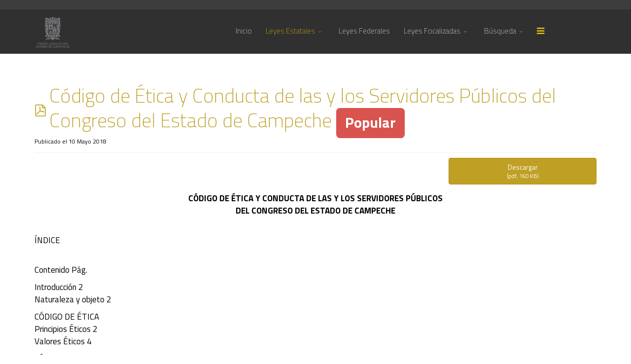

--- FILE ---
content_type: text/html; charset=utf-8
request_url: http://legislacion.congresocam.gob.mx/index.php/leyes-estatales/reglamentos-internos/388-codigo-de-etica-de-servidores-publicos-del-congreso
body_size: 66320
content:
<!DOCTYPE html>
<html xmlns="http://www.w3.org/1999/xhtml" xml:lang="es-es" lang="es-es" dir="ltr">
        <head>
        <meta http-equiv="X-UA-Compatible" content="IE=edge">
        <meta name="viewport" content="width=device-width, initial-scale=1">
                <!-- head -->
        <base href="http://legislacion.congresocam.gob.mx/index.php/leyes-estatales/reglamentos-internos/388-codigo-de-etica-de-servidores-publicos-del-congreso" />
	<meta http-equiv="content-type" content="text/html; charset=utf-8" />
	<meta name="description" content=".
.
CÓDIGO DE ÉTICA Y CONDUCTA DE LAS Y LOS SERVIDORES PÚBLICOSDEL CONGRESO DEL ESTADO DE CAMPECHE
ÍNDICE
Contenido Pág.
Introducción 2..." />
	<title>Código de Ética y Conducta de las y los Servidores Públicos del Congreso del Estado de Campeche</title>
	<link href="/images/logo.png" rel="shortcut icon" type="image/vnd.microsoft.icon" />
	<link href="http://legislacion.congresocam.gob.mx/index.php/component/search/?Itemid=455&amp;slug=codigo-de-etica-de-servidores-publicos-del-congreso&amp;format=opensearch" rel="search" title="Buscar Legislación" type="application/opensearchdescription+xml" />
	<link href="/media/com_docman/css/site.css?070afde0" rel="stylesheet" type="text/css" />
	<link href="//fonts.googleapis.com/css?family=Titillium+Web:200,200italic,300,300italic,regular,italic,600,600italic,700,700italic,900&amp;subset=latin" rel="stylesheet" type="text/css" />
	<link href="/templates/flex/css/bootstrap.min.css" rel="stylesheet" type="text/css" />
	<link href="/templates/flex/css/font-awesome.min.css" rel="stylesheet" type="text/css" />
	<link href="/templates/flex/css/legacy.css" rel="stylesheet" type="text/css" />
	<link href="/templates/flex/css/template.css" rel="stylesheet" type="text/css" />
	<link href="/templates/flex/css/presets/preset1.css" rel="stylesheet" type="text/css" class="preset" />
	<style type="text/css">
body.site {background-color:#ffffff;}body{font-family:Titillium Web, sans-serif; font-size:17px; font-weight:normal; }h1{font-family:Titillium Web, sans-serif; font-size:40px; font-weight:200; }h2{font-family:Titillium Web, sans-serif; font-size:33px; font-weight:200; }h3{font-family:Titillium Web, sans-serif; font-size:27px; font-weight:200; }h4{font-family:Titillium Web, sans-serif; font-size:23px; font-weight:200; }h5{font-family:Titillium Web, sans-serif; font-size:20px; font-weight:200; }h6{font-family:Titillium Web, sans-serif; font-size:17px; font-weight:200; }.sp-megamenu-parent{font-family:Titillium Web, sans-serif; font-size:15px; font-weight:200; }#sp-top-bar{ background-color:#3d3d3d;color:#d4d4d4;padding:8px 0; }#sp-top-bar a{color:#b3b3b3;}#sp-top-bar a:hover{color:#d1d1d1;}#sp-header{ background-color:#303030;color:#f0f0f0; }#sp-header a{color:#ededed;}#sp-header a:hover{color:#ffffff;}#sp-main-body{ color:#000000; }#sp-footer{ background-color:#363839;color:#b0b0b0; }#sp-footer a{color:#d6d6d6;}#sp-footer a:hover{color:#f0f0f0;}
	</style>
	<script src="/media/jui/js/jquery.min.js?f05ca981753c63c02a9699ac27004fb6" type="text/javascript"></script>
	<script src="/media/jui/js/jquery-noconflict.js?f05ca981753c63c02a9699ac27004fb6" type="text/javascript"></script>
	<script src="/media/jui/js/jquery-migrate.min.js?f05ca981753c63c02a9699ac27004fb6" type="text/javascript"></script>
	<script src="/media/koowa/framework/js/koowa.kquery.js?33f71c74" type="text/javascript"></script>
	<script src="/media/koowa/framework/js/min/modernizr.js?33f71c74" type="text/javascript"></script>
	<script src="/media/koowa/framework/js/min/koowa.js?33f71c74" type="text/javascript"></script>
	<script src="/media/koowa/framework/js/min/jquery.magnific-popup.js?33f71c74" type="text/javascript"></script>
	<script src="/templates/flex/js/bootstrap.min.js" type="text/javascript"></script>
	<script src="/templates/flex/js/modernizr.js" type="text/javascript"></script>
	<script src="/templates/flex/js/SmoothScroll.js" type="text/javascript"></script>
	<script src="/templates/flex/js/jquery.easing.min.js" type="text/javascript"></script>
	<script src="/templates/flex/js/jquery.nav.js" type="text/javascript"></script>
	<script src="/templates/flex/js/main.js" type="text/javascript"></script>
	<script type="text/javascript">
kQuery(function($){
                $('.k-ui-namespace .thumbnail').each(function(idx, el) {
                    var el = $(el);
                    var data = el.data('k-modal');
                    var options = {"type":"image"};
                    if (data) {
                        $.extend(true, options, data);
                    }
                    el.magnificPopup(options);
                });
            });kQuery(function($) {
                $('.docman_track_download').on('click', function() {
                    var el = $(this);
                    
                    if (typeof window.GoogleAnalyticsObject !== 'undefined' && typeof window[window.GoogleAnalyticsObject] !== 'undefined') {
                        window[window.GoogleAnalyticsObject]('send', 'event', 'DOCman', 'Download', el.data('title'), parseInt(el.data('id'), 10));
                    }
                    else if (typeof _gaq !== 'undefined' && typeof _gat !== 'undefined') {
                        if (_gat._getTrackers().length) {
                            _gaq.push(function() {
                                var tracker = _gat._getTrackers()[0];
                                tracker._trackEvent('DOCman', 'Download', el.data('title'), parseInt(el.data('id'), 10));
                            });
                        }
                    }
                });

                if (typeof _paq !== 'undefined') {
                    _paq.push(['setDownloadClasses', 'docman_track_download']);
                    _paq.push(['trackPageView']);
                }
            });
var sp_preloader = '1';
var sp_offanimation = 'default';

	</script>

                <!-- Google tag (gtag.js) -->
<script async src="https://www.googletagmanager.com/gtag/js?id=UA-80199811-1"></script>
<script>
  window.dataLayer = window.dataLayer || [];
  function gtag(){dataLayer.push(arguments);}
  gtag('js', new Date());

  gtag('config', 'UA-80199811-1');
</script>
    </head>
    <body class="site com-docman view-document no-layout no-task itemid-455 es-es ltr  sticky-header layout-fluid off-canvas-menu-init">
    
    	        <div class="body-wrapper off-canvas-menu-wrap">
            <div class="body-innerwrapper body_innerwrapper_overflow">
    			<div class="sp-pre-loader"><div class="sp-loader-circle"></div></div><section id="sp-top-bar"><div class="container"><div class="row"><div id="sp-top1" class="col-xs-12 col-sm-4 col-md-4 hidden-xs"><div class="sp-column "></div></div><div id="sp-top2" class="col-xs-12 col-sm-8 col-md-8"><div class="sp-column pull-right"></div></div></div></div></section><header id="sp-header" class="flex"><div class="container"><div class="row"><div id="sp-logo" class="col-xs-9 col-sm-10 col-md-3"><div class="sp-column "><a class="logo" href="/"><img class="sp-default-logo" src="/images/logo.png" alt="Legislación"></a></div></div><div id="sp-menu" class="col-xs-1 col-sm-1 col-md-8"><div class="sp-column ">			<div class="sp-megamenu-wrapper">
				<a id="offcanvas-toggler" href="#"><i class="fa fa-bars"></i></a>
				<ul class="sp-megamenu-parent menu-fade-down-fade-up hidden-sm hidden-xs"><li class="sp-menu-item"><a  href="/index.php" >Inicio</a></li><li class="sp-menu-item sp-has-child active"><a  href="/" >Leyes Estatales</a><div class="sp-dropdown sp-dropdown-main sp-menu-right" style="width: 240px;"><div class="sp-dropdown-inner"><ul class="sp-dropdown-items"><li class="sp-menu-item"><a  href="/index.php/leyes-estatales/por-materia" >Por Materia</a></li><li class="sp-menu-item"><a  href="/index.php/leyes-estatales/por-orden-alfabetico" >Por Orden Alfabético</a></li><li class="sp-menu-item current-item active"><a  href="/index.php/leyes-estatales/reglamentos-internos" >Reglamentos Internos del Poder Legislativo</a></li></ul></div></div></li><li class="sp-menu-item"><a  href="/index.php/leyes-federales" >Leyes Federales</a></li><li class="sp-menu-item sp-has-child"><a  href="/" >Leyes Focalizadas</a><div class="sp-dropdown sp-dropdown-main sp-menu-right" style="width: 240px;"><div class="sp-dropdown-inner"><ul class="sp-dropdown-items"><li class="sp-menu-item sp-has-child"><a  href="/index.php/leyes-focalizadas/leyes-de-inicio" >Leyes de Ingreso</a><div class="sp-dropdown sp-dropdown-sub sp-menu-right" style="width: 240px;"><div class="sp-dropdown-inner"><ul class="sp-dropdown-items"><li class="sp-menu-item"><a  href="/index.php/leyes-focalizadas/leyes-de-inicio/2016" >2016</a></li><li class="sp-menu-item"><a  href="/index.php/leyes-focalizadas/leyes-de-inicio/2017" >2017</a></li><li class="sp-menu-item"><a  href="/index.php/leyes-focalizadas/leyes-de-inicio/2018" >2018</a></li><li class="sp-menu-item"><a  href="/index.php/leyes-focalizadas/leyes-de-inicio/2019" >2019</a></li><li class="sp-menu-item"><a  href="/index.php/leyes-focalizadas/leyes-de-inicio/2020" >2020</a></li><li class="sp-menu-item"><a  href="/index.php/leyes-focalizadas/leyes-de-inicio/2021" >2021</a></li><li class="sp-menu-item"><a  href="/index.php/leyes-focalizadas/leyes-de-inicio/2022" >2022</a></li><li class="sp-menu-item"><a  href="/index.php/leyes-focalizadas/leyes-de-inicio/2023" >2023</a></li><li class="sp-menu-item"><a  href="/index.php/leyes-focalizadas/leyes-de-inicio/2024" >2024</a></li><li class="sp-menu-item"><a  href="/index.php/leyes-focalizadas/leyes-de-inicio/2025" >2025</a></li><li class="sp-menu-item"><a  href="/index.php/leyes-focalizadas/leyes-de-inicio/2026" >2026</a></li></ul></div></div></li><li class="sp-menu-item sp-has-child"><a  href="/index.php/leyes-focalizadas/paquete-fiscal" >Paquete Fiscal</a><div class="sp-dropdown sp-dropdown-sub sp-menu-right" style="width: 240px;"><div class="sp-dropdown-inner"><ul class="sp-dropdown-items"><li class="sp-menu-item"><a  href="/index.php/leyes-focalizadas/paquete-fiscal/2017" >2017</a></li><li class="sp-menu-item"><a  href="/index.php/leyes-focalizadas/paquete-fiscal/2018" >2018</a></li><li class="sp-menu-item"><a  href="/index.php/leyes-focalizadas/paquete-fiscal/2019" >2019</a></li><li class="sp-menu-item"><a  href="/index.php/leyes-focalizadas/paquete-fiscal/2020" >2020</a></li><li class="sp-menu-item"><a  href="/index.php/leyes-focalizadas/paquete-fiscal/2021" >2021</a></li><li class="sp-menu-item"><a  href="/index.php/leyes-focalizadas/paquete-fiscal/2022" >2022</a></li><li class="sp-menu-item"><a  href="/index.php/leyes-focalizadas/paquete-fiscal/2023" >2023</a></li><li class="sp-menu-item"><a  href="/index.php/leyes-focalizadas/paquete-fiscal/2024" >2024</a></li><li class="sp-menu-item"><a  href="/index.php/leyes-focalizadas/paquete-fiscal/2025" >2025</a></li><li class="sp-menu-item"><a  href="/index.php/leyes-focalizadas/paquete-fiscal/2026" >2026</a></li></ul></div></div></li><li class="sp-menu-item sp-has-child"><a  href="/index.php/leyes-focalizadas/zonificacion-catastral" >Zonificación Catastral</a><div class="sp-dropdown sp-dropdown-sub sp-menu-right" style="width: 240px;"><div class="sp-dropdown-inner"><ul class="sp-dropdown-items"><li class="sp-menu-item"><a  href="/index.php/leyes-focalizadas/zonificacion-catastral/2016" >2016</a></li><li class="sp-menu-item"><a  href="/index.php/leyes-focalizadas/zonificacion-catastral/2017" >2017</a></li><li class="sp-menu-item"><a  href="/index.php/leyes-focalizadas/zonificacion-catastral/2018" >2018</a></li><li class="sp-menu-item"><a  href="/index.php/leyes-focalizadas/zonificacion-catastral/2019" >2019</a></li><li class="sp-menu-item"><a  href="/index.php/leyes-focalizadas/zonificacion-catastral/2020" >2020</a></li><li class="sp-menu-item"><a  href="/index.php/leyes-focalizadas/zonificacion-catastral/2021" >2021</a></li><li class="sp-menu-item"><a  href="/index.php/leyes-focalizadas/zonificacion-catastral/2022" >2022</a></li><li class="sp-menu-item"><a  href="/index.php/leyes-focalizadas/zonificacion-catastral/2023" >2023</a></li><li class="sp-menu-item"><a  href="/index.php/leyes-focalizadas/zonificacion-catastral/2024" >2024</a></li><li class="sp-menu-item"><a  href="/index.php/leyes-focalizadas/zonificacion-catastral/2025" >2025</a></li><li class="sp-menu-item"><a  href="/index.php/leyes-focalizadas/zonificacion-catastral/2026" >2026</a></li></ul></div></div></li><li class="sp-menu-item"><a  href="/index.php/leyes-focalizadas/anticorrupcion" >Anticorrupción</a></li></ul></div></div></li><li class="sp-menu-item sp-has-child"><a  href="/" >Búsqueda</a><div class="sp-dropdown sp-dropdown-main sp-menu-right" style="width: 240px;"><div class="sp-dropdown-inner"><ul class="sp-dropdown-items"><li class="sp-menu-item"><a  href="/index.php/busqueda/por-contenido" >Por Contenido</a></li><li class="sp-menu-item"><a  href="/index.php/busqueda/busqueda-nombre-de-archivo" >Búsqueda por Titulo</a></li></ul></div></div></li></ul>			</div>
		</div></div><div id="sp-topsearch" class="col-xs-1 col-sm-1 col-md-1 hidden-md hidden-lg hidden-sm hidden-xs"><div class="sp-column "><div class="sp-module "><div class="sp-module-content">
<div class="top-search-wrapper">

	<div class="icon-top-wrapper">
		<!-- 
        <i class="fa fa-search search-open-icon" aria-hidden="true"></i>
		<i class="fa fa-times search-close-icon" aria-hidden="true"></i> 
        -->
        <i class="pe pe-7s-search search-open-icon" aria-hidden="true"></i>
		<i class="pe pe-7s-close search-close-icon" aria-hidden="true"></i>
	</div>

	<div class="row top-search-input-wrap" id="top-search-input-wrap">
		<div class="top-search-wrap">
			<div class="searchwrapper">
				<form action="/index.php/leyes-estatales/reglamentos-internos" method="post">
					<div class="search">
						<div class="top-search-wrapper"><div class="sp_search_input"><input name="searchword" maxlength="200"  class="mod-search-searchword inputbox" type="text" size="20" value="Buscar..."  onblur="if (this.value=='') this.value='Buscar...';" onfocus="if (this.value=='Buscar...') this.value='';" /></div></div>						<input type="hidden" name="task" value="search" />
						<input type="hidden" name="option" value="com_search" />
						<input type="hidden" name="Itemid" value="455" />
					</div>
				</form>
			</div> <!-- /.searchwrapper -->
		</div> <!-- /.col-sm-6 -->
	</div> <!-- /.row -->
</div> <!-- /.top-search-wrapper -->	</div></div></div></div></div></div></header><section id="sp-page-title"><div class="row"><div id="sp-title" class="col-sm-12 col-md-12"><div class="sp-column "></div></div></div></section><section id="sp-main-body"><div class="container"><div class="row"><div id="sp-component" class="col-sm-12 col-md-12"><div class="sp-column "><div id="system-message-container">
	</div>
<div class="k-ui-ltr  k-ui-namespace com_docman">
                <!--[if lte IE 8 ]><div class="old-ie"><![endif]-->
                
<script data-inline type="text/javascript">(function() {var el = document.documentElement; var cl = "k-js-enabled"; if (el.classList) { el.classList.add(cl); }else{ el.className += " " + cl;}})()</script>
    
            
            
<div class="docman_document_layout">

        
        

    



<div class="docman_document" itemscope itemtype="http://schema.org/CreativeWork">

            <h1 class="koowa_header">
                        <span class="koowa_header__item koowa_header__item--image_container">
                        <a class="koowa_header__image_link "
               href="/index.php/leyes-estatales/reglamentos-internos/388-codigo-de-etica-de-servidores-publicos-del-congreso"
               data-title="Código de Ética y Conducta de las y los Servidores Públicos del Congreso del Estado de Campeche"
               data-id="388"
                ><!--
                -->
                
<span class="k-icon-document-pdf  k-icon--size-medium k-icon-type-pdf" aria-hidden="true"></span>
<span class="k-visually-hidden">pdf</span>
            </a>
                    </span>
        
                <span class="koowa_header__item">
            <span class="koowa_wrapped_content">
                <span class="whitespace_preserver">
                                                                    <a class="koowa_header__title_link "
                           href="/index.php/leyes-estatales/reglamentos-internos/388-codigo-de-etica-de-servidores-publicos-del-congreso"
                           data-title="Código de Ética y Conducta de las y los Servidores Públicos del Congreso del Estado de Campeche"
                           data-id="388"
                           ><!--
                            --><span itemprop="name">Código de Ética y Conducta de las y los Servidores Públicos del Congreso del Estado de Campeche</span></a>
                                            
                    
                                        
                                        
                                        
                                        
                                                                <span class="label label-danger label-important">Popular</span>
                                    </span>
            </span>
        </span>
    </h1>
    
        

            <p class="docman_document_details">

                        <span class="created-on-label">
            <time itemprop="datePublished" datetime="2018-05-10 00:00:00">
                Publicado el 10 Mayo 2018            </time>
        </span>
        
                
                
                
                
                    </p>
    
    
        

            <div class="docman_download docman_download--right">
        <a class="btn btn-large btn-primary btn-block docman_download__button docman_track_download"
           href="/index.php/leyes-estatales/reglamentos-internos/388-codigo-de-etica-de-servidores-publicos-del-congreso/file"
           data-title="Código de Ética y Conducta de las y los Servidores Públicos del Congreso del Estado de Campeche"
           data-id="388"
                      >

            <span class="docman_download_label">
              Descargar            </span>

                                        <span class="docman_download__info">(<!--
                --><!--
                    -->pdf, <!--
                --><!--
                --><!--
                    -->160 KB<!--
                --><!--
                -->)</span>
                    </a>

                    </div>
    

        

            <div class="docman_description">
        
                    <div itemprop="description">
            <p><span style="color: #ffffff;">.</span></p>
<p><span style="color: #ffffff;">.</span></p>
<p style="text-align: center;"><strong>CÓDIGO DE ÉTICA Y CONDUCTA DE LAS Y LOS SERVIDORES PÚBLICOS</strong><br /><strong>DEL CONGRESO DEL ESTADO DE CAMPECHE</strong></p>
<p><br />ÍNDICE</p>
<p><br />Contenido Pág.</p>
<p>Introducción 2<br />Naturaleza y objeto 2</p>
<p>CÓDIGO DE ÉTICA<br />Principios Éticos 2<br />Valores Éticos 4</p>
<p>CÓDIGO DE CONDUCTA<br />I. Conocimiento, respeto, observancia y aplicación de las leyes y normas. 5<br />II. Desempeño del empleo, cargo o comisión. 6<br />III. Conflicto de intereses. 8<br />IV. Desarrollo permanente e integral del personal. 9<br />V. Toma de decisiones. 11<br />VI. Uso y asignación de recursos. 12<br />VII. Uso responsable y transporte de la información. 14<br />VIII. Relaciones interpersonales y la no violencia en el entorno laboral. 15<br />IX. Promoción de los derechos humanos y la no discriminación. 17<br />X. Promoción de la igualdad entre mujeres y hombres. 18<br />XI. Relación con la sociedad. 19<br />XII. Salud, higiene y seguridad. 20<br />XIII. Aprovechamiento sustentable de los recursos naturales y protección al medio ambiente. 21</p>
<p>VIGENCIA 22</p>
<p> </p>
<p style="text-align: justify;"><br />INTRODUCCIÓN</p>
<p style="text-align: justify;">El ejercicio de la función pública debe apegarse a los principios legalidad, objetividad, profesionalismo, honradez, lealtad, imparcialidad, eficiencia, eficacia, equidad, transparencia, economía, integridad, y competencia por mérito, que rigen el desempeño del Servicio Público. <br /> <br />El presente Código de Ética y Conducta, tiene como propósito orientar la actuación del personal del Congreso del Estado de Campeche, en el desempeño de sus empleos, cargos o comisiones ante situaciones concretas que se les presenten y que deriven de las funciones y actividades propias del Congreso del Estado, para que con una actitud de servicio lleven a cabo el ejercicio de su función en beneficio de la sociedad campechana.</p>
<p style="text-align: justify;">NATURALEZA Y OBJETO <br /> <br />El presente Código es de observancia obligatoria para las y los servidores públicos que prestan sus servicios en el Congreso del Estado de Campeche. Tiene por objeto ser un instrumento que coadyuve a garantizar que el desempeño de las responsabilidades se desarrolle en forma ética a fin de contribuir al logro de la Misión del Congreso del Estado de Campeche, con apego a los principios legalidad, objetividad, profesionalismo, honradez, lealtad, imparcialidad, eficiencia, eficacia, equidad, transparencia, economía, integridad, y competencia por mérito, que rigen el desempeño del Servicio Público.</p>
<p style="text-align: justify;">La infracción a lo dispuesto a este ordenamiento será sancionado en los términos que disponga la Ley General de Responsabilidades Administrativas y demás normatividad aplicable.</p>
<p style="text-align: justify;">Lo dispuesto en éste ordenamiento les será aplicable, en lo conducente, a quienes no teniendo la calidad de servidores públicos del Congreso del Estado de Campeche, realizan su servicio social o prácticas profesionales, así como al personal de las empresas o personas físicas que presten sus servicios al interior del Congreso del Estado.</p>
<p style="text-align: justify;"><br />CÓDIGO DE ÉTICA</p>
<p style="text-align: justify;">Los principios y valores éticos conforme a los cuales deben conducirse los servidores públicos del Congreso del Estado de Campeche para coadyuvar al cumplimiento de los objetivos y metas de la institución y los cuales se encuentran estrechamente vinculados entre sí y son:</p>
<p style="text-align: justify;">Principios Éticos<br /> <br />a) Disciplina: Actitud de los servidores públicos para realizar sus actividades sujetándose a las reglas y lineamientos de orden y comportamiento en el desempeño de sus funciones o tareas, canalizando en su caso, sus inquietudes por las vías institucionales y por los cauces legales.</p>
<p style="text-align: justify;">b) Legalidad: Los servidores públicos ejercen sus funciones en base a las atribuciones y facultades que le confieren las leyes, reglamentos y demás disposiciones jurídicas que los regulan.</p>
<p style="text-align: justify;">c) Objetividad: Es el actuar apegado estrictamente a los criterios que norman el proceder de la función pública, y no los que deriven de un modo personal de pensar o de sentir.</p>
<p style="text-align: justify;">d) Profesionalismo: Es la disposición de los servidores públicos para ejercer de manera responsable y seria el empleo, cargo o comisión que desempeña, con relevante capacidad y aplicación, de tal manera que su ejercicio se cumpla con eficiencia.</p>
<p style="text-align: justify;">e) Honradez: Actitud personal de cumplir con rectitud e integridad las actividades encomendadas a su función, sin buscar obtener provecho o ventaja personal o a favor de terceros.</p>
<p style="text-align: justify;">f) Lealtad: Es el actuar de los servidores públicos privilegiando el interés del Congreso del Estado, sobre intereses particulares o de grupo.</p>
<p style="text-align: justify;">g) Imparcialidad: Es el actuar de los servidores públicos sin conceder preferencias o privilegios en favor de organización o persona alguna, obliga a tomar las decisiones y ejercer las funciones de manera objetiva, sin prejuicios personales o de grupo.</p>
<p style="text-align: justify;">h) Integridad: Los servidores públicos actúan con adhesión a valores éticos comunes, así como al conjunto de principios y normas destinadas a proteger, mantener y priorizar el interés público sobre los intereses privados.</p>
<p style="text-align: justify;">i) Rendición de Cuentas: Consiste en asumir plenamente ante la sociedad la responsabilidad de desempeñar en forma adecuada las funciones que les fueron encomendadas a los servidores públicos, a sujetarse a la propia evaluación de la sociedad, así como a ejercer el empleo, cargo o comisión con calidad y eficiencia, con permanente disposición para desarrollar procesos de mejora continua, de modernización y de optimización de recursos.</p>
<p style="text-align: justify;">j) Eficacia: Los servidores públicos desempeñan su empleo, cargo o comisión, con un enfoque al logro de los objetivos y metas de la institución.</p>
<p style="text-align: justify;">k) Eficiencia: Los servidores públicos desempeñan sus funciones buscando en todo momento el uso más racional posible de los recursos públicos.</p>
<p style="text-align: justify;">l) Bien Común: Implica que las decisiones y acciones de las y los servidores públicos deben estar dirigidas a la satisfacción de las necesidades e intereses de la sociedad, por encima de los intereses particulares.</p>
<p style="text-align: justify;">m) Igualdad: Obligación de los servidores públicos para ejercer la función que desempeñan sin importar el origen étnico o nacional, el género, la edad, las discapacidades, la condición social, las condiciones de salud, la religión, las opiniones, las preferencias sexuales, el estado civil o cualquier otra que atente contra la dignidad humana y tenga por objeto anular o menoscabar los derechos y libertades de las personas.</p>
<p style="text-align: justify;">n) Transparencia: Es el actuar de los servidores públicos que favorece que el ejercicio de sus funciones se haga de conocimiento público en atención a la interpretación más amplia y extensiva para la protección de los derechos de acceso a la información y protección de datos personales.</p>
<p style="text-align: justify;"><br />Valores Éticos<br /> <br />Los valores éticos a los que debe sujetarse el personal del Congreso del Estado de Campeche y hacerlos propios, son:</p>
<p style="text-align: justify;">a) Vocación de Servicio: Los servidores públicos asumirán la responsabilidad de servir a la sociedad, dando prioridad a las demandas sociales y desempeñando sus actividades con dignidad, entrega y convicción.</p>
<p style="text-align: justify;">b) Responsabilidad: Es la obligación de los servidores públicos realizar sus actividades con pleno compromiso institucional y en beneficio de la sociedad; asimismo, la actitud de asumir plenamente las consecuencias de sus actos, que son resultado de las decisiones tomadas.</p>
<p style="text-align: justify;">c) Respeto: Es el reconocimiento de los servidores públicos para aceptar que existen ideas, pensamientos o creencias diferentes a los propios, al interior y al exterior de la institución que obligan a un trato digno y cortés.</p>
<p style="text-align: justify;">d) Solidaridad: Es la obligación por mantener vinculación e interdependencia con las causas más importantes para la sociedad, con la finalidad de lograr el bien común.</p>
<p style="text-align: justify;">e) Tolerancia: Los servidores públicos respetarán la pluralidad de ideas, creencias o prácticas de las personas en general, compañeros de trabajo, superiores y subordinados, cuando las mismas sean diferentes a las propias; permitiendo un intercambio de opiniones para construir consensos que generen conocimiento conjunto y una convivencia armónica.</p>
<p style="text-align: justify;">f) Unidad: Los servidores públicos desempeñan sus funciones en un ambiente de colaboración con el fin de sumar esfuerzos para el logro de los objetivos y metas de la institución de manera eficaz y eficiente.</p>
<p style="text-align: justify;">g) Justicia: Anteponer para cada una de las acciones el respeto al estado de Derecho, que genere credibilidad y confianza, tanto al interior del Congreso del Estado como ante la sociedad.</p>
<p style="text-align: justify;">h) Equidad: El personal del Congreso dará tratamiento justo e igualitario a las personas de acuerdo a sus necesidades, independientemente de su estrato socioeconómico, filiación política, sexo, edad o religión.</p>
<p style="text-align: justify;">i) Compromiso: Actitud personal de los servidores públicos de dar su mayor esfuerzo acorde a sus capacidades en el desempeño de la función pública que realizan.</p>
<p style="text-align: justify;">j) Entorno Ecológico: Obligación de los servidores públicos de realizar sus actividades procurando la preservación, respeto y protección del medio ambiente, así como optimizar la utilidad de los recursos materiales que les hayan sido proporcionados.</p>
<p style="text-align: justify;">k) Generosidad: Actitud de los servidores públicos de entrega y ayuda desinteresada, con empatía hacia los demás y de espíritu altruista.</p>
<p style="text-align: justify;">l) Honestidad: Actitud personal para conducirse con apego a la verdad, de forma coherente, justa, recta e íntegra. <br /> <br />m) Liderazgo: Actitud de los servidores públicos por convertirse al interior del Congreso del Estado y fuera de él, en decididos promotores de valores, partiendo del ejemplo personal del buen ejercicio del empleo, cargo o comisión. <br /> <br />n) Subsidiariedad: Es la actitud de los servidores públicos del Congreso del Estado orientada a la obtención del Bien Común, que los mueve a brindar colaboración y ayuda en aquellos casos en los que no ha sido posible obtener el o los bienes o servicios por las vías primarias.</p>
<p style="text-align: justify;"><br />CÓDIGO DE CONDUCTA</p>
<p style="text-align: justify;">El presente documento establece las reglas para la conducta ética de los servidores públicos del Congreso del Estado, en estrecha vinculación con los principios y valores que rigen el servicio público y que sirven de referencia para identificar posibles infracciones a las normas de integridad de la institución:</p>
<p style="text-align: justify;">I. Conocimiento, respeto, observancia y aplicación de las leyes y normas. <br /> <br />Compromiso:</p>
<p style="text-align: justify;">Es mi obligación conocer, respetar, observar, aplicar y hacer cumplir la Constitución Política de los Estados Unidos Mexicanos, la Constitución Política del Estado de Campeche, así como las leyes, los reglamentos y la normatividad que de ellas emanen, dentro del ámbito de las funciones encomendadas. En aquellos casos no contemplados por la normatividad aplicable o donde exista espacio para la interpretación, debo conducirme atendiendo a los principios de integralidad, razonabilidad, proporcionalidad, imparcialidad, equidad, integridad, transparencia y rendición de cuentas, por lo tanto:</p>
<p style="text-align: justify;"><br />ACCIONES ABSTENCIONES<br /> <br />1. Conocer y aplicar las leyes, reglamentos y la normatividad con las cuales se regula mi empleo, cargo o comisión. <br /> <br />2. Hacer mi trabajo con estricto apego a las leyes, los reglamentos y la normatividad, incluido este Código, promoviendo que las y los compañeros lo hagan de la misma manera.</p>
<p style="text-align: justify;"><br />1. Interpretar la normatividad para buscar un beneficio personal, familiar o para beneficiar o perjudicar a un tercero.</p>
<p style="text-align: justify;"><br />II. Desempeño del empleo, cargo o comisión. <br /> <br />Compromiso:</p>
<p style="text-align: justify;">Desempeñar las funciones y tareas inherentes a mi empleo, cargo o comisión, de manera ética, profesional y responsable, con espíritu de servicio para el logro de los objetivos y metas que se me encomienden en beneficio de los habitantes del Estado de Campeche, en consecuencia:</p>
<p style="text-align: justify;"><br /> </p>
<p style="text-align: justify;">ACCIONES ABSTENCIONES</p>
<p style="text-align: justify;">1. Orientar mi trabajo a la búsqueda de la Misión del Congreso del Estado. <br /> <br />2. Coadyuvar con mis compañeras y compañeros en alcanzar la Misión del Congreso del Estado. <br /> <br />3. Realizar mi función de manera profesional, ética y responsable, con la calidad y eficacia que demanda el ejercicio de la función pública. <br /> <br />4. Aportar el máximo de mi capacidad, conocimientos y esfuerzo sin esperar un beneficio ajeno al que me corresponde legalmente. <br /> <br />5. Guardar la debida reserva y confidencialidad de la información a la que tengan acceso o conozcan por cualquier medio, con motivo del ejercicio de su función. <br />1. Utilizar el gafete, vestimenta y la papelería oficial del Congreso del Estado, para beneficio personal o bien, para beneficiar o perjudicar a terceras personas. <br /> <br />2. Utilizar mi empleo, cargo o comisión para obtener beneficios personales de tipo económico, privilegios, favores sexuales o de cualquier otra índole. <br /> <br />3. Utilizar con fines distintos a los del ejercicio de mi función, los documentos, información y materiales propiedad del Congreso del Estado. <br /> <br />4. Aceptar o solicitar personalmente o a través terceros, dinero, regalos, dádivas o cualquier otra compensación para realizar el trabajo que desempeño. <br />6. Procurar un trato digno y respetuoso hacia todas las personas, incluidas las y los compañeros de trabajo. <br /> <br />7. Utilizar un lenguaje apropiado y respetuoso. <br /> <br />8. Portar de manera decorosa la indumentaria oficial. <br /> <br />9. Portar el gafete de identificación en un lugar visible, dentro de las instalaciones de trabajo. <br /> <br />10. Respetar los horarios de inicio y fin de labores, así como el horario de comida asignado. <br /> <br />11. Actuar con transparencia, entendiéndola como un pacto de honradez entre el personal del Congreso del Estado y la ciudadanía. 5. Aceptar ni solicitar que se me ofrezcan privilegios o descuentos en bienes y servicios como gratificación a mi empleo, cargo o comisión, que no estén autorizados. <br /> <br />6. Influir en las decisiones de las o los servidores públicos, con el propósito de lograr un provecho o ventaja personal, familiar o para terceros. <br /> <br />7. Utilizar el horario laboral para realizar actividades ajenas a mi responsabilidad en el empleo, cargo o comisión. <br /> <br /> <br />III. Conflicto de intereses <br /> <br />Compromiso:</p>
<p style="text-align: justify;">Evitar encontrarme en situaciones en las que mis intereses personales entren o puedan entrar en conflicto con las determinaciones adoptadas en el Poder Legislativo del Estado de Campeche, que involucren al propio Poder o a terceros, por lo que mi actuar debe ser siempre íntegro y en apego a la legalidad, por lo anterior: <br /> </p>
<p style="text-align: justify;"><br /> ACCIONES ABSTENCIONES<br /> <br />1. Procurar no intervenir en asuntos vinculados con el Poder Legislativo, en donde exista conflicto de intereses real o potencial, de conformidad con la normatividad aplicable. <br /> <br />2. Poner en conocimiento de manera inmediata a mi superior jerárquico de aquellos asuntos en los que exista o pueda presentarse conflicto de intereses. <br /> <br />3. Actuar con honradez y con apego a la normatividad aplicable en las relaciones con las y los proveedores y contratistas de bienes y servicios. <br /> <br /> <br />1. Aceptar regalos o estímulos de cualquier tipo, que pretendan influir en mis decisiones como servidora o servidor público. <br /> <br />2. Realizar trabajos de vigilancia, supervisión, auditoría, control o cualquiera otro en donde estén involucradas personas con las que tenga algún tipo de parentesco. <br /> <br />3. Participar en los procesos de adquisiciones, licitaciones o adjudicaciones, si tengo vínculo de parentesco con las o los proveedores, clientela o como asociado. <br /> <br />4. Evitar, en caso de formar parte de una empresa o asociación, establecer relaciones de negocios con el Poder Legislativo, sin la autorización correspondiente.</p>
<p style="text-align: justify;"><br />IV. Desarrollo permanente e integral del personal</p>
<p style="text-align: justify;">Compromiso:</p>
<p style="text-align: justify;">Buscar de forma constante la actualización, formación y superación profesional propia, así como la de las y los colaboradores, en aras de un mejor desempeño en el ejercicio del empleo, cargo o comisión, para ello: <br /> </p>
<p style="text-align: justify;">ACCIONES ABSTENCIONES</p>
<p style="text-align: justify;">1. Actualizar permanentemente mis conocimientos para el mejor ejercicio y desempeño de mis funciones. <br /> <br />2. Aprovechar el programa de capacitación y desarrollo que brinde y promueva el Congreso del Estado. <br /> <br />3. Cumplir con los términos y requisitos establecidos en los programas de capacitación y desarrollo que promueva la Institución. <br /> <br />4. Brindar las facilidades necesarias al personal a mi cargo, para tomar cursos de capacitación y desarrollo por cuenta propia o de la Institución. <br /> <br />5. Promover la igualdad de acceso y de oportunidades, así como el pleno disfrute de las actividades de capacitación y desarrollo que brinde y promueva el Congreso del Estado y otras instituciones. <br /> <br />6. Evaluar el desempeño de las y los servidores públicos que me corresponda, con honestidad, imparcialidad y respeto. <br /> <br />1. Evadir la responsabilidad de impulsar la actualización de mis conocimientos y de incrementar la productividad a través del desarrollo profesional del personal a mi cargo. <br /> <br />2. Abortar los cursos de capacitación que otorga el Congreso del Estado por sí mismo o a través de otras instituciones. <br /> <br />3. Ocultar, dilatar o falsear información relacionada con el estado que guardan las capacitaciones o mejora profesional y académica que esté realizando.</p>
<p style="text-align: justify;"> <br />V. Toma de decisiones <br /> <br />Compromiso: <br /> <br />Todas las decisiones que tome como servidor público, sin importar mi empleo, cargo o comisión, deben estar apegadas a la legalidad y a los valores contenidos en este Código. <br /> <br />ACCIONES ABSTENCIONES<br /> <br />1. Actuar siempre conforme a derecho y a los principios y valores que obliga el correcto desempeño de la función pública, sin hacer distinción de ningún tipo por motivos personales o para favorecer intereses de camarillas o de grupos. <br /> <br />2. Asumir mis responsabilidades y tomar decisiones que sean inherentes al ejercicio de la función que desempeño. <br /> <br />3. Optar, en las situaciones en que se tenga que elegir entre varias opciones, por la más apegada a la justicia, a la equidad y al bien común. <br /> <br />1. Conceder preferencias o privilegios indebidos, a favor de persona alguna. <br /> <br /> <br /> <br /> <br />VI. Uso y asignación de recursos <br /> <br />Compromiso:</p>
<p style="text-align: justify;">Utilizar los bienes, instalaciones, recursos materiales, humanos y financieros del Congreso del Estado, únicamente para cumplir con mis responsabilidades en el desempeño del empleo, cargo o comisión, acorde con los criterios de racionalidad, austeridad y disciplina presupuestal, por ello: <br /> <br />ACCIONES ABSTENCIONES<br /> <br />1. Utilizar de manera óptima los recursos humanos, materiales y financieros para realizar de manera eficiente mi trabajo bajo principios de racionalidad, austeridad y disciplina presupuestal. <br /> <br />2. Asignar de manera transparente, justa e imparcial los recursos humanos, materiales y financieros de los que disponga, para realizar de manera eficiente el trabajo que tengo asignado. <br /> <br />3. Cuidar, proteger y mantener en buen estado, los bienes del Congreso del Estado. <br /> <br />4. Hacer buen uso del equipo de oficina, telefonía y de cómputo que esté bajo mi resguardo. <br /> <br />5. Dar uso adecuado a los vehículos oficiales. <br /> <br />1. Retirar de las oficinas, sin autorización, los bienes que se me proporcionan para el desempeño de mis tareas. <br /> <br />2. Reproducir por cualquier medio los programas, materiales o proyectos del Poder Legislativo, sin la autorización correspondiente. <br /> <br />3. Utilizar los bienes y servicios del Congreso del Estado, para fines personales, familiares o de terceras personas, en términos distintos a lo expresamente autorizado. <br /> <br />4. Utilizar los recursos humanos, financieros y materiales del Congreso del Estado, para favorecer o perjudicar a terceras personas.</p>
<p style="text-align: justify;">5. Instalar en las computadoras del Congreso del Estado, programas sin licencia o que tengan una finalidad distinta a las responsabilidades laborales</p>
<p style="text-align: justify;"><br />6. Utilizar las instalaciones del Congreso del Estado, para cuestiones estrictamente laborales, respetando los tiempos asignados. <br /> <br />7. Realizar la comprobación de los recursos financieros que me sean proporcionados con motivo de la realización de alguna comisión oficial o para realizar alguna adquisición o un servicio de conformidad con la normatividad correspondiente. <br /> <br />8. Apegarme a las disposiciones en materia de seguridad informática establecidas en el Congreso del Estado, haciendo uso moderado de teléfonos, correo electrónico y demás medios de comunicación remota de los que disponga, para tratar asuntos de índole personal. <br /> <br />9. Utilizar preferentemente los medios electrónicos establecidos para generar comunicación con otras áreas, evitando el uso innecesario de papel. <br /> <br /> 6. Utilizar el servicio de internet para revisar páginas o sitios inapropiados o, en su caso, para beneficiarme por una actividad distinta a mi trabajo o que distraen mi tiempo de las actividades del Congreso del Estado. <br /> <br /> <br /> <br /> </p>
<p style="text-align: justify;">VII. Uso responsable y transparente de la información <br /> <br />Compromiso:</p>
<p style="text-align: justify;">Atender a los principios y criterios que rigen en materia de transparencia y acceso a la información pública y protección de datos personales, en los términos de la normatividad aplicable, privilegiando el principio de máxima publicidad y de transparencia proactiva, para ello:</p>
<p style="text-align: justify;">ACCIONES ABSTENCIONES<br /> <br />1. Proporcionar la información a la sociedad, sin criterios discrecionales; excepto cuando se justifique la reserva o confidencialidad de la misma, de acuerdo a lo establecido en la ley en la materia. <br /> <br />2. Atender el principio de máxima publicidad, en las solicitudes de información que se reciben para ser atendidas por el Congreso del Estado. <br /> <br />3. Actuar con imparcialidad, cuidado y dedicación en la elaboración, preparación e integración de la información. <br /> <br />4. Garantizar la conservación y organización de la información, documentos y archivos a mi cargo, a fin de facilitar el ejercicio del derecho de acceso a la información. <br />1. Ocultar los registros y demás información del Congreso del Estado con la finalidad de evitar la transparencia y la rendición de cuentas. <br /> <br />2. Utilizar, compartir y ocultar información que perjudique las funciones y estrategias del Congreso del Estado, o bien favorecer o perjudicar indebidamente a terceros. <br /> <br />3. Comunicar o difundir información falsa o sin tener autorización para ello. <br /> <br />4. Utilizar con fines distintos a los del Congreso del Estado, los documentos y materiales elaborados internamente. <br /> <br /> <br />5. Entregar al momento de concluir la relación laboral o contractual, toda la información propiedad del Congreso del Estado que tenga en mi poder.</p>
<p style="text-align: justify;"><br />VIII. Relaciones interpersonales y la no violencia en el entorno laboral <br /> <br />Compromiso: <br /> <br />Conducirme con dignidad y respeto hacia mí persona y hacia todo el personal del Congreso del Estado, promoviendo el trato igualitario, justo, amable y cordial sin distingo de género, discapacidades, edad, preferencias sexuales, religión, lugar de nacimiento o nivel jerárquico o cualquier otra circunstancia que nos haga diferentes. Los empleos, cargos o comisiones en el Congreso del Estado, no son un privilegio sino una responsabilidad, por lo que el trato entre las y los servidores públicos debe basarse en la colaboración profesional y el reconocimiento y respeto mutuo, en ese sentido:</p>
<p style="text-align: justify;">ACCIONES ABSTENCIONES<br /> <br />1. Ofrecer a las y los compañeros de trabajo un trato basado en el reconocimiento y respeto mutuo, en la cortesía y la igualdad, sin importar la jerarquía, evitando conductas y actitudes ofensivas. <br /> <br />2. Reconocer los méritos obtenidos por las y los colaboradores y compañeros, evitando apropiarme de sus ideas o iniciativas.</p>
<p style="text-align: justify;">3. Mantener una conducta respetuosa y honrada hacia las pertenencias de las y los compañeros de trabajo y visitantes, así como a los bienes del Congreso del Estado. <br /> <br />4. Respetar la libre manifestación de las ideas y aportaciones de las y los compañeros, mandos o colaboradores. <br /> <br />5. Señalar ante las instancias competentes, todas las faltas a la normatividad aplicable y a este Código.</p>
<p style="text-align: justify;">6. Atender las quejas, sugerencias o problemas, incluso de orden personal de las y los colaboradores o compañeros, que merezcan atención en el ámbito de mis facultades, siempre y cuando se justifique. <br /> <br />7. Orientar con oportunidad y buen trato al personal de nueva integración al Congreso del Estado, así como facilitarles toda la asesoría e información necesaria para el buen desempeño de su función.</p>
<p style="text-align: justify;">8. Promover un ambiente de confianza, relación abierta, trabajo en equipo, respeto mutuo y comunicación asertiva.</p>
<p style="text-align: justify;">9. Abstenerme de propagar rumores o comentarios que dañen la reputación de las y los compañeros, colaboradores, personal de mando y en general del Congreso del Estado en respeto a su privacidad y derechos. <br /> <br />10. Denunciar las conductas de las servidoras y servidores públicos que sean contrarias a la ley así como al presente Código, para que sean atendidas por la autoridad correspondiente acorde a la normatividad aplicable. <br />1. Ocultar información que requieran las y los compañeros para realizar de manera oportuna el trabajo bajo su responsabilidad.</p>
<p style="text-align: justify;">2. Hacer uso indebido de una posición de jerarquía para faltar al respeto, hostigar, amenazar, acosar o solicitar favores sexuales, económicos o de cualquier índole a mis compañeras y compañeros.</p>
<p style="text-align: justify;">3. Ofrecer un trato preferencial injustificado a las y los colaboradores y compañeros, ni permitir, o fomentar la exclusión laboral.</p>
<p style="text-align: justify;">4. Realizar acciones que distraigan, molesten o perturben a las y los compañeros, por lo que me abstendré de fumar, escuchar música en alto volumen, usar lenguaje ofensivo. <br /> <br />5. Presentar denuncias injustificadas o infundadas en contra de personas vinculadas al Congreso del Estado.</p>
<p style="text-align: justify;"><br />6. Retrasar las tareas asignadas o utilizar el tiempo de trabajo y el de las y los compañeros, tratando asuntos que no se relacionen con mi empleo, cargo o comisión. <br /> <br />7. Omitir o realizar conductas que impliquen cualquier forma de discriminación o violencia, en especial contra las mujeres.</p>
<p style="text-align: justify;"></p>
<p style="text-align: justify;">IX. Promoción de los derechos humanos y la no discriminación</p>
<p style="text-align: justify;">Compromiso: <br /> <br />Conocer los derechos humanos y desarrollar mi trabajo diario en el marco de los mismos, conduciéndome con respeto y sin discriminación de ningún tipo, por ello:</p>
<p style="text-align: justify;">ACCIONES ABSTENCIONES<br /> <br />1. Conocer, promover y respetar los derechos humanos de conformidad con los principios de universalidad, interdependencia indivisibilidad, progresividad e igualdad. <br /> <br />2. Incorporar en mi quehacer diario, un enfoque de derechos humanos y la perspectiva de género. <br /> <br />1. Llevar a cabo conductas que impliquen alguna forma de discriminación, homofobia, misoginia, cualquier manifestación de xenofobia, segregación racial, antisemitismo, así como la discriminación racial y otras formas conexas de intolerancia.</p>
<p style="text-align: justify;">2. Expresarme de manera peyorativa, ni hacer chistes o burlas respecto a las o los compañeros o personas con algún tipo de discapacidad.<br />3. Generar las mismas oportunidades entre mujeres y hombres e integrar equipos de trabajo incluyentes. <br /> <br />4. Emplear un lenguaje incluyente. <br /> <br />5. Cumplir las acciones afirmativas que establezca el Congreso del Estado para corregir situaciones patentes de desigualdad en el disfrute o ejercicio de derechos y libertades, aplicables mientras subsistan dichas situaciones.</p>
<p style="text-align: justify;">X. Promoción de la igualdad entre mujeres y hombres <br /> <br />Compromiso: <br /> <br />Desarrollar mi trabajo bajo el principio de que mujeres y hombres somos iguales en derechos y oportunidades, por ello: <br /> <br />ACCIONES ABSTENCIONES<br /> <br />1. Cumplir con mis funciones atendiendo a los principios de igualdad, justicia y no discriminación.</p>
<p style="text-align: justify;">2. Conducirme con el personal del servicio público, de servicio social, de seguridad, de intendencia y personas visitantes del Congreso del Estado, en términos de igualdad. <br /> <br />3. Conocer que el hostigamiento y el acoso sexual son formas de violencia y discriminación, penadas y sancionadas por la ley, que atentan contra la dignidad humana. <br /> <br />4. Acatar las disposiciones para prevenir, atender y sancionar el hostigamiento y acoso sexual.</p>
<p style="text-align: justify;">5. Eliminar los estereotipos y prejuicios basados en la idea de la inferioridad o superioridad de cualquiera de los sexos, y evitar incorporarlos en mi quehacer diario.</p>
<p style="text-align: justify;"><br />1. Discriminar o acosar a nadie, en razón de su sexo, estado civil o familiar, ni bajo ningún otro criterio. <br /> <br />2. Descalificar el trabajo realizado, amenazar, humillar, intimidar, ni discriminar a alguien por condición de género.</p>
<p style="text-align: justify;">3. Utilizar un lenguaje sexista. <br /> <br />4. Exponer en cualquier medio, imagen o sonidos de naturaleza sexual que generen incomodidad a las personas. <br /> <br />5. Emitir piropos o comentarios no deseados acerca de la apariencia; miradas o gestos sugestivos o morbosos que incomoden a las personas; burlas, bromas, comentarios o preguntas incómodas sobre su vida sexual o amorosa.</p>
<p style="text-align: justify;">6. Presionar para que otra persona acepte invitaciones a encuentros o citas no deseados fuera del trabajo; ni realizar, por cualquier medio, mensajes de naturaleza sexual no deseados</p>
<p style="text-align: justify;"> </p>
<p style="text-align: justify;">XI. Relación con la sociedad <br /> <br />Compromiso: <br />Ofrecer a la ciudadanía un trato digno, justo, cordial y equitativo, orientado siempre por un espíritu de servicio, con una actitud de apertura, acercamiento, transparencia y rendición de cuentas de mis acciones, y de colaboración y participación a favor de la sociedad, para ello: <br /> <br />ACCIONES ABSTENCIONES<br /> <br />1. Brindar un trato digno, amable y profesional a las personas que acudan al Congreso del Estado. <br />2. Buscar con mis acciones y actitudes, reforzar la confianza de la sociedad en el Congreso del Estado.</p>
<p style="text-align: justify;">3. Ser congruente en mi conducta diaria con los principios y normas que establece este Código, sirviendo de ejemplo para la gente que me rodea.</p>
<p style="text-align: justify;">4. Mantener una imagen personal y de mi área de trabajo digna y agradable a los demás. <br /> <br />5. Procurar una atmósfera de apertura y confianza que facilite la discusión de los asuntos y el establecimiento de acuerdos. <br /> <br />6. Cooperar con las autoridades competentes y actuar conforme a Derecho en defensa de los intereses del Congreso del Estado.</p>
<p style="text-align: justify;"><br />1. Afectar los intereses de terceros, por las actividades cotidianas del Congreso del Estado.</p>
<p style="text-align: justify;">2. Privilegiar mis intereses personales sobre la prestación de los servicios que me solicitan.</p>
<p style="text-align: justify;"></p>
<p style="text-align: justify;">XII. Salud, higiene y seguridad <br /> <br />Compromiso:</p>
<p style="text-align: justify;">Desarrollar acciones de protección para cuidar y evitar poner en riesgo mi salud, mi seguridad y la de las y los compañeros, para ello:</p>
<p style="text-align: justify;">ACCIONES ABSTENCIONES<br /> <br />1. Atender las disposiciones en materia de protección civil, seguridad e higiene acorde a la normatividad aplicable. <br /> <br />2. Reportar toda situación que pudiese ser riesgosa para la salud, seguridad e higiene de las y los compañeros y de las personas que acuden al <br />Congreso del Estado. <br /> <br />3. Participar en las acciones que en materia de protección civil, seguridad e higiene se implementen en el Congreso del Estado. <br /> <br />4. Acatar la normatividad en materia de espacios libre de humo. <br /> <br />5. En casos de emergencia, acatar las disposiciones en materia de protección civil. <br /> <br />6. Hacer uso de los programas y beneficios que en materia de salud se lleven a cabo en Congreso del Estado, incluido los relacionados a los servicios médicos y de activación física.</p>
<p style="text-align: justify;">7. Mantener limpio y ordenado el espacio de trabajo que tenga asignado. <br /> <br />1. Emprender cualquier acción que ponga en riesgo la salud y seguridad propia y la de los demás. <br /> <br />2. Realizar mis labores de oficina bajo los efectos del alcohol o estupefacientes.</p>
<p style="text-align: justify;"><br />XIII. Aprovechamiento sustentable de los recursos naturales y protección del medio ambiente</p>
<p style="text-align: justify;">Compromiso:</p>
<p style="text-align: justify;">Desarrollar acciones de protección al medio ambiente, así como para el aprovechamiento sustentable de los recursos naturales.</p>
<p style="text-align: justify;">ACCIONES ABSTENCIONES<br /> <br />1. Utilizar con racionalidad y sentido de ahorro los recursos necesarios para desarrollar mi actividad laboral, incluidos el agua, electricidad, gas, papel, combustibles, y artículos de limpieza. <br /> <br />2. Promover la reutilización y reciclado del material de oficina y la separación de desperdicios. <br /> <br />3. Cuidar las plantas y árboles de mi área de trabajo. <br /> <br />4. Evitar el dispendio o desperdicio de recursos de la Institución. <br /> <br />5. Dar buen ejemplo de preservación del medio ambiente y del uso sustentable de los recursos naturales en el trabajo y en mi ambiente social.</p>
<p style="text-align: justify;">6. Fomentar una cultura de respeto a la naturaleza y de conductas ecológicas dentro y fuera de mi trabajo.</p>
<p style="text-align: justify;"><br /> <br />1. Desperdiciar los recursos materiales que son puestos a mi disposición para el desarrollo del trabajo que me ha sido asignado. <br /> <br />2. Emprender cualquier acción que ponga en riesgo el deterioro del medio ambiente. <br /> <br />3. Hacer caso omiso de las recomendaciones de protección al medio ambiente. <br /> <br />4. Usar las macetas como basureros.</p>
<p style="text-align: justify;">7. Ampliar mi cultura ecológica y difundirla en mis ámbitos profesional, familiar y social. <br /> <br />8. Reportar a las autoridades competentes cualquier fuga de agua, de materiales peligrosos, incendios y todo evento que pueda dañar al medio ambiente. <br /> <br />9. Utilizar preferentemente artículos que sean amigables con el medio ambiente. </p>
<p style="text-align: justify;">TRANSITORIOS</p>
<p style="text-align: justify;">PRIMERA.- El presente acuerdo entrará en vigor a los tres días siguientes de su publicación en el Periódico Oficial del Estado.</p>
<p style="text-align: justify;">SEGUNDA.- Los titulares de las Unidades Administrativas que integran el Congreso del Estado, darán a conocer el presente acuerdo a todos los servidores públicos de su adscripción, para su conocimiento.</p>
<p style="text-align: justify;">Dado en el Salón de Sesiones del Palacio Legislativo, en la ciudad de San Francisco de Campeche, Campeche, al primer día del mes de mayo del año dos mil dieciocho.</p>
<p style="text-align: justify;">C. Silverio Baudelio Cruz Quevedo, Diputado Secretario.- C. Guadalupe Tejocote González, Diputada Secretaria.</p>
<p style="text-align: justify;"></p>
<p style="text-align: justify;">EXPEDIDO POR ACUERDO No.165 DE LA LXII LEGISLATURA, PUBLICADO EN EL PERIÓDICO OFICIAL DEL ESTADO No. 0680 DE FECHA 10 DE MAYO 2018.</p>
<p></p>            </div>
            </div>
    

        

        

</div>


</div>
                <!--[if lte IE 8 ]></div><![endif]-->
                </div></div></div></div></div></section><footer id="sp-footer"><div class="container"><div class="row"><div id="sp-footer1" class="col-sm-12 col-md-12"><div class="sp-column "><span class="sp-copyright">© 2026 Poder Legislativo del Estado de Campeche.  <a href="https://www.congresocam.gob.mx">www.congresocam.gob.mx</a> </span></div></div></div></div></footer>            </div> <!-- /.body-innerwrapper -->
        </div> <!-- /.body-wrapper -->
        
        <!-- Off Canvas Menu -->
        <div class="offcanvas-menu">
            <a href="#" class="close-offcanvas" aria-label="Close"><i class="fa fa-remove" aria-hidden="true"></i></a>
            <div class="offcanvas-inner">
                                    <div class="sp-module "><div class="sp-module-content"><div class="search flex-search">
	<form action="/index.php/leyes-estatales/reglamentos-internos" method="post">
		<input name="searchword" id="mod-search-searchword" maxlength="200"  class="inputbox search-query" type="text" size="20" placeholder="Buscar..." />		<input type="hidden" name="task" value="search" />
		<input type="hidden" name="option" value="com_search" />
		<input type="hidden" name="Itemid" value="455" />
	</form>
</div>
</div></div><div class="sp-module "><div class="sp-module-content"><ul class="accordion-menu ">
<li class="item-101"><a href="/index.php" > Inicio</a></li><li class="item-217 active separator deeper parent"><a href="/" > Leyes Estatales</a><span class="accordion-menu-toggler active-open" data-toggle="collapse" data-target="#collapse-menu-217-492"><i class="open-icon fa fa-angle-down"></i></span><ul class="collapse in" id="collapse-menu-217-492"><li class="item-451"><a href="/index.php/leyes-estatales/por-materia" > Por Materia</a></li><li class="item-452"><a href="/index.php/leyes-estatales/por-orden-alfabetico" > Por Orden Alfabético</a></li><li class="item-455 current active"><a href="/index.php/leyes-estatales/reglamentos-internos" > Reglamentos Internos del Poder Legislativo</a></li></ul></li><li class="item-456"><a href="/index.php/leyes-federales" > Leyes Federales</a></li><li class="item-457 separator deeper parent"><a href="/" > Leyes Focalizadas</a><span class="accordion-menu-toggler collapsed" data-toggle="collapse" data-target="#collapse-menu-457-492"><i class="open-icon fa fa-angle-down"></i></span><ul class="collapse" id="collapse-menu-457-492"><li class="item-458 deeper parent"><a href="/index.php/leyes-focalizadas/leyes-de-inicio" > Leyes de Ingreso</a><span class="accordion-menu-toggler collapsed" data-toggle="collapse" data-target="#collapse-menu-458-492"><i class="open-icon fa fa-angle-down"></i></span><ul class="collapse" id="collapse-menu-458-492"><li class="item-462"><a href="/index.php/leyes-focalizadas/leyes-de-inicio/2016" > 2016</a></li><li class="item-463"><a href="/index.php/leyes-focalizadas/leyes-de-inicio/2017" > 2017</a></li><li class="item-464"><a href="/index.php/leyes-focalizadas/leyes-de-inicio/2018" > 2018</a></li><li class="item-520"><a href="/index.php/leyes-focalizadas/leyes-de-inicio/2019" > 2019</a></li><li class="item-535"><a href="/index.php/leyes-focalizadas/leyes-de-inicio/2020" > 2020</a></li><li class="item-537"><a href="/index.php/leyes-focalizadas/leyes-de-inicio/2021" > 2021</a></li><li class="item-541"><a href="/index.php/leyes-focalizadas/leyes-de-inicio/2022" > 2022</a></li><li class="item-543"><a href="/index.php/leyes-focalizadas/leyes-de-inicio/2023" > 2023</a></li><li class="item-548"><a href="/index.php/leyes-focalizadas/leyes-de-inicio/2024" > 2024</a></li><li class="item-549"><a href="/index.php/leyes-focalizadas/leyes-de-inicio/2025" > 2025</a></li><li class="item-552"><a href="/index.php/leyes-focalizadas/leyes-de-inicio/2026" > 2026</a></li></ul></li><li class="item-460 deeper parent"><a href="/index.php/leyes-focalizadas/paquete-fiscal" > Paquete Fiscal</a><span class="accordion-menu-toggler collapsed" data-toggle="collapse" data-target="#collapse-menu-460-492"><i class="open-icon fa fa-angle-down"></i></span><ul class="collapse" id="collapse-menu-460-492"><li class="item-519"><a href="/index.php/leyes-focalizadas/paquete-fiscal/2017" > 2017</a></li><li class="item-511"><a href="/index.php/leyes-focalizadas/paquete-fiscal/2018" > 2018</a></li><li class="item-512"><a href="/index.php/leyes-focalizadas/paquete-fiscal/2019" > 2019</a></li><li class="item-533"><a href="/index.php/leyes-focalizadas/paquete-fiscal/2020" > 2020</a></li><li class="item-536"><a href="/index.php/leyes-focalizadas/paquete-fiscal/2021" > 2021</a></li><li class="item-539"><a href="/index.php/leyes-focalizadas/paquete-fiscal/2022" > 2022</a></li><li class="item-542"><a href="/index.php/leyes-focalizadas/paquete-fiscal/2023" > 2023</a></li><li class="item-546"><a href="/index.php/leyes-focalizadas/paquete-fiscal/2024" > 2024</a></li><li class="item-551"><a href="/index.php/leyes-focalizadas/paquete-fiscal/2025" > 2025</a></li><li class="item-554"><a href="/index.php/leyes-focalizadas/paquete-fiscal/2026" > 2026</a></li></ul></li><li class="item-459 deeper parent"><a href="/index.php/leyes-focalizadas/zonificacion-catastral" > Zonificación Catastral</a><span class="accordion-menu-toggler collapsed" data-toggle="collapse" data-target="#collapse-menu-459-492"><i class="open-icon fa fa-angle-down"></i></span><ul class="collapse" id="collapse-menu-459-492"><li class="item-445"><a href="/index.php/leyes-focalizadas/zonificacion-catastral/2016" > 2016</a></li><li class="item-446"><a href="/index.php/leyes-focalizadas/zonificacion-catastral/2017" > 2017</a></li><li class="item-447"><a href="/index.php/leyes-focalizadas/zonificacion-catastral/2018" > 2018</a></li><li class="item-513"><a href="/index.php/leyes-focalizadas/zonificacion-catastral/2019" > 2019</a></li><li class="item-534"><a href="/index.php/leyes-focalizadas/zonificacion-catastral/2020" > 2020</a></li><li class="item-538"><a href="/index.php/leyes-focalizadas/zonificacion-catastral/2021" > 2021</a></li><li class="item-540"><a href="/index.php/leyes-focalizadas/zonificacion-catastral/2022" > 2022</a></li><li class="item-544"><a href="/index.php/leyes-focalizadas/zonificacion-catastral/2023" > 2023</a></li><li class="item-547"><a href="/index.php/leyes-focalizadas/zonificacion-catastral/2024" > 2024</a></li><li class="item-550"><a href="/index.php/leyes-focalizadas/zonificacion-catastral/2025" > 2025</a></li><li class="item-553"><a href="/index.php/leyes-focalizadas/zonificacion-catastral/2026" > 2026</a></li></ul></li><li class="item-461"><a href="/index.php/leyes-focalizadas/anticorrupcion" > Anticorrupción</a></li></ul></li><li class="item-466 separator deeper parent"><a href="/" > Búsqueda</a><span class="accordion-menu-toggler collapsed" data-toggle="collapse" data-target="#collapse-menu-466-492"><i class="open-icon fa fa-angle-down"></i></span><ul class="collapse" id="collapse-menu-466-492"><li class="item-465"><a href="/index.php/busqueda/por-contenido" > Por Contenido</a></li><li class="item-476"><a href="/index.php/busqueda/busqueda-nombre-de-archivo" > Búsqueda por Titulo</a></li></ul></li></ul>
</div></div>
                                </div> <!-- /.offcanvas-inner -->
        </div> <!-- /.offcanvas-menu -->

            
        
        <!-- Preloader -->
        
        <div id="fading-header" style="display:none"></div>
    <script type="text/javascript">/*joomlatools job scheduler*/
!function(){function e(e,t,n,o){try{o=new(this.XMLHttpRequest||ActiveXObject)("MSXML2.XMLHTTP.3.0"),o.open("POST",e,1),o.setRequestHeader("X-Requested-With","XMLHttpRequest"),o.setRequestHeader("Content-type","application/x-www-form-urlencoded"),o.onreadystatechange=function(){o.readyState>3&&t&&t(o.responseText,o)},o.send(n)}catch(c){}}function t(n){e(n,function(e,o){try{if(200==o.status){var c=JSON.parse(e)
"object"==typeof c&&c["continue"]&&setTimeout(function(){t(n)},1e3)}}catch(u){}})}t("http://legislacion.congresocam.gob.mx/index.php?option=com_joomlatools&controller=scheduler")}()</script></body>
</html>